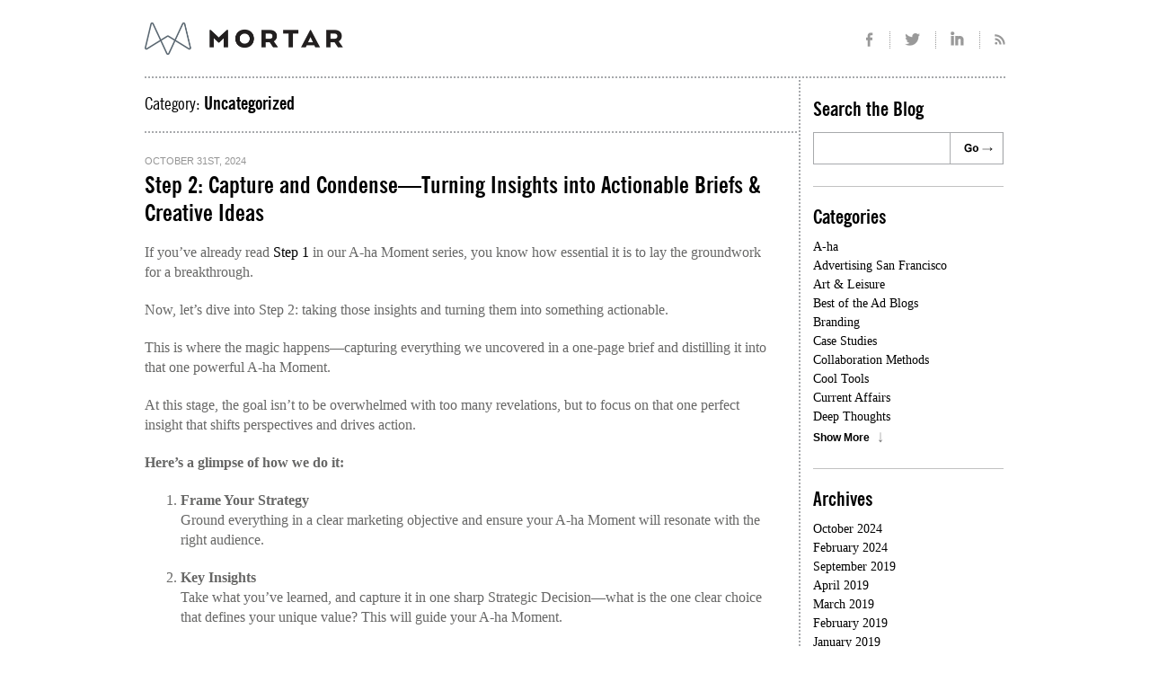

--- FILE ---
content_type: text/html; charset=UTF-8
request_url: https://mortarblog.com/category/uncategorized/
body_size: 17442
content:
<!DOCTYPE html>
<html lang="en-US">
<head>
<meta charset="UTF-8" />
<meta name="viewport" content="width=device-width, initial-scale=1.0">

  <link rel="shortcut icon" href="/favicon.ico" />
<link rel="icon" type="image/png" sizes="32x32" href="/favicon-32x32.png">
<link rel="icon" type="image/png" sizes="16x16" href="/favicon-16x16.png">

<link rel="profile" href="http://gmpg.org/xfn/11" />
<link rel="stylesheet" href="https://mortarblog.com/wp-content/themes/mortar/_css/normalize-min.css" type="text/css" charset="utf-8" />
<link rel="stylesheet" type="text/css" media="all" href="https://mortarblog.com/wp-content/themes/mortar/style.css" />
<link rel="stylesheet" href="https://mortarblog.com/wp-content/themes/mortar/_fonts/News Gothic Condensed Family.css" type="text/css">
<link rel="stylesheet" href="https://mortarblog.com/wp-content/themes/mortar/_fonts/newsgothicfs_bold_macroman/stylesheet.css" type="text/css" charset="utf-8" />
<link rel="stylesheet" href="https://mortarblog.com/wp-content/themes/mortar/_fonts/newsgothicfs_medium_macroman/stylesheet.css" type="text/css" charset="utf-8" />
<!--[if IE ]>
    <link rel="stylesheet" href="https://mortarblog.com/wp-content/themes/mortar/ie.css" type="text/css" charset="utf-8" />
<![endif]-->
<!--[if lt IE 9]>
  <script src="//html5shim.googlecode.com/svn/trunk/html5.js"></script>
<![endif]-->
<script type="text/javascript" src="https://mortarblog.com/wp-content/themes/mortar/_js/jquery-1.6.4.min.js"></script>
<script type="text/javascript" src="https://mortarblog.com/wp-content/themes/mortar/_js/app.js"></script>
<link rel="pingback" href="https://mortarblog.com/xmlrpc.php" />
<meta name='robots' content='index, follow, max-image-preview:large, max-snippet:-1, max-video-preview:-1' />
	<style>img:is([sizes="auto" i], [sizes^="auto," i]) { contain-intrinsic-size: 3000px 1500px }</style>
	
	<!-- This site is optimized with the Yoast SEO plugin v24.9 - https://yoast.com/wordpress/plugins/seo/ -->
	<title>Uncategorized Archives | MortarBlog</title>
	<link rel="canonical" href="https://mortarblog.com/category/uncategorized/" />
	<link rel="next" href="https://mortarblog.com/category/uncategorized/page/2/" />
	<meta property="og:locale" content="en_US" />
	<meta property="og:type" content="article" />
	<meta property="og:title" content="Uncategorized Archives | MortarBlog" />
	<meta property="og:url" content="https://mortarblog.com/category/uncategorized/" />
	<meta property="og:site_name" content="MortarBlog" />
	<meta property="og:image" content="https://mortarblog.com/wp-content/uploads/2018/07/mortar-share.jpg" />
	<meta property="og:image:width" content="1200" />
	<meta property="og:image:height" content="733" />
	<meta property="og:image:type" content="image/jpeg" />
	<script type="application/ld+json" class="yoast-schema-graph">{"@context":"https://schema.org","@graph":[{"@type":"CollectionPage","@id":"https://mortarblog.com/category/uncategorized/","url":"https://mortarblog.com/category/uncategorized/","name":"Uncategorized Archives | MortarBlog","isPartOf":{"@id":"https://mortarblog.com/#website"},"breadcrumb":{"@id":"https://mortarblog.com/category/uncategorized/#breadcrumb"},"inLanguage":"en-US"},{"@type":"BreadcrumbList","@id":"https://mortarblog.com/category/uncategorized/#breadcrumb","itemListElement":[{"@type":"ListItem","position":1,"name":"Home","item":"https://mortarblog.com/"},{"@type":"ListItem","position":2,"name":"Uncategorized"}]},{"@type":"WebSite","@id":"https://mortarblog.com/#website","url":"https://mortarblog.com/","name":"MortarBlog","description":"San Francisco Branding &amp; Advertising Agency","publisher":{"@id":"https://mortarblog.com/#organization"},"potentialAction":[{"@type":"SearchAction","target":{"@type":"EntryPoint","urlTemplate":"https://mortarblog.com/?s={search_term_string}"},"query-input":{"@type":"PropertyValueSpecification","valueRequired":true,"valueName":"search_term_string"}}],"inLanguage":"en-US"},{"@type":"Organization","@id":"https://mortarblog.com/#organization","name":"Mortar Advertising Inc","url":"https://mortarblog.com/","logo":{"@type":"ImageObject","inLanguage":"en-US","@id":"https://mortarblog.com/#/schema/logo/image/","url":"https://mortarblog.com/wp-content/uploads/2015/10/Mortar-Logo-01.png","contentUrl":"https://mortarblog.com/wp-content/uploads/2015/10/Mortar-Logo-01.png","width":750,"height":750,"caption":"Mortar Advertising Inc"},"image":{"@id":"https://mortarblog.com/#/schema/logo/image/"},"sameAs":["https://www.facebook.com/mortaragency/","https://x.com/mortaragency","https://instagram.com/mortaragency/","https://www.linkedin.com/company/mortar"]}]}</script>
	<!-- / Yoast SEO plugin. -->


<link rel="alternate" type="application/rss+xml" title="MortarBlog &raquo; Uncategorized Category Feed" href="https://mortarblog.com/category/uncategorized/feed/" />
<script type="text/javascript">
/* <![CDATA[ */
window._wpemojiSettings = {"baseUrl":"https:\/\/s.w.org\/images\/core\/emoji\/16.0.1\/72x72\/","ext":".png","svgUrl":"https:\/\/s.w.org\/images\/core\/emoji\/16.0.1\/svg\/","svgExt":".svg","source":{"concatemoji":"https:\/\/mortarblog.com\/wp-includes\/js\/wp-emoji-release.min.js?ver=6.8.3"}};
/*! This file is auto-generated */
!function(s,n){var o,i,e;function c(e){try{var t={supportTests:e,timestamp:(new Date).valueOf()};sessionStorage.setItem(o,JSON.stringify(t))}catch(e){}}function p(e,t,n){e.clearRect(0,0,e.canvas.width,e.canvas.height),e.fillText(t,0,0);var t=new Uint32Array(e.getImageData(0,0,e.canvas.width,e.canvas.height).data),a=(e.clearRect(0,0,e.canvas.width,e.canvas.height),e.fillText(n,0,0),new Uint32Array(e.getImageData(0,0,e.canvas.width,e.canvas.height).data));return t.every(function(e,t){return e===a[t]})}function u(e,t){e.clearRect(0,0,e.canvas.width,e.canvas.height),e.fillText(t,0,0);for(var n=e.getImageData(16,16,1,1),a=0;a<n.data.length;a++)if(0!==n.data[a])return!1;return!0}function f(e,t,n,a){switch(t){case"flag":return n(e,"\ud83c\udff3\ufe0f\u200d\u26a7\ufe0f","\ud83c\udff3\ufe0f\u200b\u26a7\ufe0f")?!1:!n(e,"\ud83c\udde8\ud83c\uddf6","\ud83c\udde8\u200b\ud83c\uddf6")&&!n(e,"\ud83c\udff4\udb40\udc67\udb40\udc62\udb40\udc65\udb40\udc6e\udb40\udc67\udb40\udc7f","\ud83c\udff4\u200b\udb40\udc67\u200b\udb40\udc62\u200b\udb40\udc65\u200b\udb40\udc6e\u200b\udb40\udc67\u200b\udb40\udc7f");case"emoji":return!a(e,"\ud83e\udedf")}return!1}function g(e,t,n,a){var r="undefined"!=typeof WorkerGlobalScope&&self instanceof WorkerGlobalScope?new OffscreenCanvas(300,150):s.createElement("canvas"),o=r.getContext("2d",{willReadFrequently:!0}),i=(o.textBaseline="top",o.font="600 32px Arial",{});return e.forEach(function(e){i[e]=t(o,e,n,a)}),i}function t(e){var t=s.createElement("script");t.src=e,t.defer=!0,s.head.appendChild(t)}"undefined"!=typeof Promise&&(o="wpEmojiSettingsSupports",i=["flag","emoji"],n.supports={everything:!0,everythingExceptFlag:!0},e=new Promise(function(e){s.addEventListener("DOMContentLoaded",e,{once:!0})}),new Promise(function(t){var n=function(){try{var e=JSON.parse(sessionStorage.getItem(o));if("object"==typeof e&&"number"==typeof e.timestamp&&(new Date).valueOf()<e.timestamp+604800&&"object"==typeof e.supportTests)return e.supportTests}catch(e){}return null}();if(!n){if("undefined"!=typeof Worker&&"undefined"!=typeof OffscreenCanvas&&"undefined"!=typeof URL&&URL.createObjectURL&&"undefined"!=typeof Blob)try{var e="postMessage("+g.toString()+"("+[JSON.stringify(i),f.toString(),p.toString(),u.toString()].join(",")+"));",a=new Blob([e],{type:"text/javascript"}),r=new Worker(URL.createObjectURL(a),{name:"wpTestEmojiSupports"});return void(r.onmessage=function(e){c(n=e.data),r.terminate(),t(n)})}catch(e){}c(n=g(i,f,p,u))}t(n)}).then(function(e){for(var t in e)n.supports[t]=e[t],n.supports.everything=n.supports.everything&&n.supports[t],"flag"!==t&&(n.supports.everythingExceptFlag=n.supports.everythingExceptFlag&&n.supports[t]);n.supports.everythingExceptFlag=n.supports.everythingExceptFlag&&!n.supports.flag,n.DOMReady=!1,n.readyCallback=function(){n.DOMReady=!0}}).then(function(){return e}).then(function(){var e;n.supports.everything||(n.readyCallback(),(e=n.source||{}).concatemoji?t(e.concatemoji):e.wpemoji&&e.twemoji&&(t(e.twemoji),t(e.wpemoji)))}))}((window,document),window._wpemojiSettings);
/* ]]> */
</script>
<style id='wp-emoji-styles-inline-css' type='text/css'>

	img.wp-smiley, img.emoji {
		display: inline !important;
		border: none !important;
		box-shadow: none !important;
		height: 1em !important;
		width: 1em !important;
		margin: 0 0.07em !important;
		vertical-align: -0.1em !important;
		background: none !important;
		padding: 0 !important;
	}
</style>
<link rel='stylesheet' id='wp-block-library-css' href='https://mortarblog.com/wp-includes/css/dist/block-library/style.min.css?ver=6.8.3' type='text/css' media='all' />
<style id='classic-theme-styles-inline-css' type='text/css'>
/*! This file is auto-generated */
.wp-block-button__link{color:#fff;background-color:#32373c;border-radius:9999px;box-shadow:none;text-decoration:none;padding:calc(.667em + 2px) calc(1.333em + 2px);font-size:1.125em}.wp-block-file__button{background:#32373c;color:#fff;text-decoration:none}
</style>
<link rel='stylesheet' id='wp-components-css' href='https://mortarblog.com/wp-includes/css/dist/components/style.min.css?ver=6.8.3' type='text/css' media='all' />
<link rel='stylesheet' id='wp-preferences-css' href='https://mortarblog.com/wp-includes/css/dist/preferences/style.min.css?ver=6.8.3' type='text/css' media='all' />
<link rel='stylesheet' id='wp-block-editor-css' href='https://mortarblog.com/wp-includes/css/dist/block-editor/style.min.css?ver=6.8.3' type='text/css' media='all' />
<link rel='stylesheet' id='wp-reusable-blocks-css' href='https://mortarblog.com/wp-includes/css/dist/reusable-blocks/style.min.css?ver=6.8.3' type='text/css' media='all' />
<link rel='stylesheet' id='wp-patterns-css' href='https://mortarblog.com/wp-includes/css/dist/patterns/style.min.css?ver=6.8.3' type='text/css' media='all' />
<link rel='stylesheet' id='wp-editor-css' href='https://mortarblog.com/wp-includes/css/dist/editor/style.min.css?ver=6.8.3' type='text/css' media='all' />
<link rel='stylesheet' id='drop_shadow_block-style-css-css' href='https://mortarblog.com/wp-content/plugins/drop-shadow-boxes/block/blocks.style.build.css?ver=1.7.14' type='text/css' media='all' />
<style id='global-styles-inline-css' type='text/css'>
:root{--wp--preset--aspect-ratio--square: 1;--wp--preset--aspect-ratio--4-3: 4/3;--wp--preset--aspect-ratio--3-4: 3/4;--wp--preset--aspect-ratio--3-2: 3/2;--wp--preset--aspect-ratio--2-3: 2/3;--wp--preset--aspect-ratio--16-9: 16/9;--wp--preset--aspect-ratio--9-16: 9/16;--wp--preset--color--black: #000000;--wp--preset--color--cyan-bluish-gray: #abb8c3;--wp--preset--color--white: #ffffff;--wp--preset--color--pale-pink: #f78da7;--wp--preset--color--vivid-red: #cf2e2e;--wp--preset--color--luminous-vivid-orange: #ff6900;--wp--preset--color--luminous-vivid-amber: #fcb900;--wp--preset--color--light-green-cyan: #7bdcb5;--wp--preset--color--vivid-green-cyan: #00d084;--wp--preset--color--pale-cyan-blue: #8ed1fc;--wp--preset--color--vivid-cyan-blue: #0693e3;--wp--preset--color--vivid-purple: #9b51e0;--wp--preset--gradient--vivid-cyan-blue-to-vivid-purple: linear-gradient(135deg,rgba(6,147,227,1) 0%,rgb(155,81,224) 100%);--wp--preset--gradient--light-green-cyan-to-vivid-green-cyan: linear-gradient(135deg,rgb(122,220,180) 0%,rgb(0,208,130) 100%);--wp--preset--gradient--luminous-vivid-amber-to-luminous-vivid-orange: linear-gradient(135deg,rgba(252,185,0,1) 0%,rgba(255,105,0,1) 100%);--wp--preset--gradient--luminous-vivid-orange-to-vivid-red: linear-gradient(135deg,rgba(255,105,0,1) 0%,rgb(207,46,46) 100%);--wp--preset--gradient--very-light-gray-to-cyan-bluish-gray: linear-gradient(135deg,rgb(238,238,238) 0%,rgb(169,184,195) 100%);--wp--preset--gradient--cool-to-warm-spectrum: linear-gradient(135deg,rgb(74,234,220) 0%,rgb(151,120,209) 20%,rgb(207,42,186) 40%,rgb(238,44,130) 60%,rgb(251,105,98) 80%,rgb(254,248,76) 100%);--wp--preset--gradient--blush-light-purple: linear-gradient(135deg,rgb(255,206,236) 0%,rgb(152,150,240) 100%);--wp--preset--gradient--blush-bordeaux: linear-gradient(135deg,rgb(254,205,165) 0%,rgb(254,45,45) 50%,rgb(107,0,62) 100%);--wp--preset--gradient--luminous-dusk: linear-gradient(135deg,rgb(255,203,112) 0%,rgb(199,81,192) 50%,rgb(65,88,208) 100%);--wp--preset--gradient--pale-ocean: linear-gradient(135deg,rgb(255,245,203) 0%,rgb(182,227,212) 50%,rgb(51,167,181) 100%);--wp--preset--gradient--electric-grass: linear-gradient(135deg,rgb(202,248,128) 0%,rgb(113,206,126) 100%);--wp--preset--gradient--midnight: linear-gradient(135deg,rgb(2,3,129) 0%,rgb(40,116,252) 100%);--wp--preset--font-size--small: 13px;--wp--preset--font-size--medium: 20px;--wp--preset--font-size--large: 36px;--wp--preset--font-size--x-large: 42px;--wp--preset--spacing--20: 0.44rem;--wp--preset--spacing--30: 0.67rem;--wp--preset--spacing--40: 1rem;--wp--preset--spacing--50: 1.5rem;--wp--preset--spacing--60: 2.25rem;--wp--preset--spacing--70: 3.38rem;--wp--preset--spacing--80: 5.06rem;--wp--preset--shadow--natural: 6px 6px 9px rgba(0, 0, 0, 0.2);--wp--preset--shadow--deep: 12px 12px 50px rgba(0, 0, 0, 0.4);--wp--preset--shadow--sharp: 6px 6px 0px rgba(0, 0, 0, 0.2);--wp--preset--shadow--outlined: 6px 6px 0px -3px rgba(255, 255, 255, 1), 6px 6px rgba(0, 0, 0, 1);--wp--preset--shadow--crisp: 6px 6px 0px rgba(0, 0, 0, 1);}:where(.is-layout-flex){gap: 0.5em;}:where(.is-layout-grid){gap: 0.5em;}body .is-layout-flex{display: flex;}.is-layout-flex{flex-wrap: wrap;align-items: center;}.is-layout-flex > :is(*, div){margin: 0;}body .is-layout-grid{display: grid;}.is-layout-grid > :is(*, div){margin: 0;}:where(.wp-block-columns.is-layout-flex){gap: 2em;}:where(.wp-block-columns.is-layout-grid){gap: 2em;}:where(.wp-block-post-template.is-layout-flex){gap: 1.25em;}:where(.wp-block-post-template.is-layout-grid){gap: 1.25em;}.has-black-color{color: var(--wp--preset--color--black) !important;}.has-cyan-bluish-gray-color{color: var(--wp--preset--color--cyan-bluish-gray) !important;}.has-white-color{color: var(--wp--preset--color--white) !important;}.has-pale-pink-color{color: var(--wp--preset--color--pale-pink) !important;}.has-vivid-red-color{color: var(--wp--preset--color--vivid-red) !important;}.has-luminous-vivid-orange-color{color: var(--wp--preset--color--luminous-vivid-orange) !important;}.has-luminous-vivid-amber-color{color: var(--wp--preset--color--luminous-vivid-amber) !important;}.has-light-green-cyan-color{color: var(--wp--preset--color--light-green-cyan) !important;}.has-vivid-green-cyan-color{color: var(--wp--preset--color--vivid-green-cyan) !important;}.has-pale-cyan-blue-color{color: var(--wp--preset--color--pale-cyan-blue) !important;}.has-vivid-cyan-blue-color{color: var(--wp--preset--color--vivid-cyan-blue) !important;}.has-vivid-purple-color{color: var(--wp--preset--color--vivid-purple) !important;}.has-black-background-color{background-color: var(--wp--preset--color--black) !important;}.has-cyan-bluish-gray-background-color{background-color: var(--wp--preset--color--cyan-bluish-gray) !important;}.has-white-background-color{background-color: var(--wp--preset--color--white) !important;}.has-pale-pink-background-color{background-color: var(--wp--preset--color--pale-pink) !important;}.has-vivid-red-background-color{background-color: var(--wp--preset--color--vivid-red) !important;}.has-luminous-vivid-orange-background-color{background-color: var(--wp--preset--color--luminous-vivid-orange) !important;}.has-luminous-vivid-amber-background-color{background-color: var(--wp--preset--color--luminous-vivid-amber) !important;}.has-light-green-cyan-background-color{background-color: var(--wp--preset--color--light-green-cyan) !important;}.has-vivid-green-cyan-background-color{background-color: var(--wp--preset--color--vivid-green-cyan) !important;}.has-pale-cyan-blue-background-color{background-color: var(--wp--preset--color--pale-cyan-blue) !important;}.has-vivid-cyan-blue-background-color{background-color: var(--wp--preset--color--vivid-cyan-blue) !important;}.has-vivid-purple-background-color{background-color: var(--wp--preset--color--vivid-purple) !important;}.has-black-border-color{border-color: var(--wp--preset--color--black) !important;}.has-cyan-bluish-gray-border-color{border-color: var(--wp--preset--color--cyan-bluish-gray) !important;}.has-white-border-color{border-color: var(--wp--preset--color--white) !important;}.has-pale-pink-border-color{border-color: var(--wp--preset--color--pale-pink) !important;}.has-vivid-red-border-color{border-color: var(--wp--preset--color--vivid-red) !important;}.has-luminous-vivid-orange-border-color{border-color: var(--wp--preset--color--luminous-vivid-orange) !important;}.has-luminous-vivid-amber-border-color{border-color: var(--wp--preset--color--luminous-vivid-amber) !important;}.has-light-green-cyan-border-color{border-color: var(--wp--preset--color--light-green-cyan) !important;}.has-vivid-green-cyan-border-color{border-color: var(--wp--preset--color--vivid-green-cyan) !important;}.has-pale-cyan-blue-border-color{border-color: var(--wp--preset--color--pale-cyan-blue) !important;}.has-vivid-cyan-blue-border-color{border-color: var(--wp--preset--color--vivid-cyan-blue) !important;}.has-vivid-purple-border-color{border-color: var(--wp--preset--color--vivid-purple) !important;}.has-vivid-cyan-blue-to-vivid-purple-gradient-background{background: var(--wp--preset--gradient--vivid-cyan-blue-to-vivid-purple) !important;}.has-light-green-cyan-to-vivid-green-cyan-gradient-background{background: var(--wp--preset--gradient--light-green-cyan-to-vivid-green-cyan) !important;}.has-luminous-vivid-amber-to-luminous-vivid-orange-gradient-background{background: var(--wp--preset--gradient--luminous-vivid-amber-to-luminous-vivid-orange) !important;}.has-luminous-vivid-orange-to-vivid-red-gradient-background{background: var(--wp--preset--gradient--luminous-vivid-orange-to-vivid-red) !important;}.has-very-light-gray-to-cyan-bluish-gray-gradient-background{background: var(--wp--preset--gradient--very-light-gray-to-cyan-bluish-gray) !important;}.has-cool-to-warm-spectrum-gradient-background{background: var(--wp--preset--gradient--cool-to-warm-spectrum) !important;}.has-blush-light-purple-gradient-background{background: var(--wp--preset--gradient--blush-light-purple) !important;}.has-blush-bordeaux-gradient-background{background: var(--wp--preset--gradient--blush-bordeaux) !important;}.has-luminous-dusk-gradient-background{background: var(--wp--preset--gradient--luminous-dusk) !important;}.has-pale-ocean-gradient-background{background: var(--wp--preset--gradient--pale-ocean) !important;}.has-electric-grass-gradient-background{background: var(--wp--preset--gradient--electric-grass) !important;}.has-midnight-gradient-background{background: var(--wp--preset--gradient--midnight) !important;}.has-small-font-size{font-size: var(--wp--preset--font-size--small) !important;}.has-medium-font-size{font-size: var(--wp--preset--font-size--medium) !important;}.has-large-font-size{font-size: var(--wp--preset--font-size--large) !important;}.has-x-large-font-size{font-size: var(--wp--preset--font-size--x-large) !important;}
:where(.wp-block-post-template.is-layout-flex){gap: 1.25em;}:where(.wp-block-post-template.is-layout-grid){gap: 1.25em;}
:where(.wp-block-columns.is-layout-flex){gap: 2em;}:where(.wp-block-columns.is-layout-grid){gap: 2em;}
:root :where(.wp-block-pullquote){font-size: 1.5em;line-height: 1.6;}
</style>
<link rel='stylesheet' id='contact-form-7-css' href='https://mortarblog.com/wp-content/plugins/contact-form-7/includes/css/styles.css?ver=6.0.6' type='text/css' media='all' />
<link rel='stylesheet' id='spam-protect-for-contact-form7-css' href='https://mortarblog.com/wp-content/plugins/wp-contact-form-7-spam-blocker/frontend/css/spam-protect-for-contact-form7.css?ver=1.0.0' type='text/css' media='all' />
<style id='akismet-widget-style-inline-css' type='text/css'>

			.a-stats {
				--akismet-color-mid-green: #357b49;
				--akismet-color-white: #fff;
				--akismet-color-light-grey: #f6f7f7;

				max-width: 350px;
				width: auto;
			}

			.a-stats * {
				all: unset;
				box-sizing: border-box;
			}

			.a-stats strong {
				font-weight: 600;
			}

			.a-stats a.a-stats__link,
			.a-stats a.a-stats__link:visited,
			.a-stats a.a-stats__link:active {
				background: var(--akismet-color-mid-green);
				border: none;
				box-shadow: none;
				border-radius: 8px;
				color: var(--akismet-color-white);
				cursor: pointer;
				display: block;
				font-family: -apple-system, BlinkMacSystemFont, 'Segoe UI', 'Roboto', 'Oxygen-Sans', 'Ubuntu', 'Cantarell', 'Helvetica Neue', sans-serif;
				font-weight: 500;
				padding: 12px;
				text-align: center;
				text-decoration: none;
				transition: all 0.2s ease;
			}

			/* Extra specificity to deal with TwentyTwentyOne focus style */
			.widget .a-stats a.a-stats__link:focus {
				background: var(--akismet-color-mid-green);
				color: var(--akismet-color-white);
				text-decoration: none;
			}

			.a-stats a.a-stats__link:hover {
				filter: brightness(110%);
				box-shadow: 0 4px 12px rgba(0, 0, 0, 0.06), 0 0 2px rgba(0, 0, 0, 0.16);
			}

			.a-stats .count {
				color: var(--akismet-color-white);
				display: block;
				font-size: 1.5em;
				line-height: 1.4;
				padding: 0 13px;
				white-space: nowrap;
			}
		
</style>
<script type="text/javascript" src="https://mortarblog.com/wp-includes/js/jquery/jquery.min.js?ver=3.7.1" id="jquery-core-js"></script>
<script type="text/javascript" src="https://mortarblog.com/wp-includes/js/jquery/jquery-migrate.min.js?ver=3.4.1" id="jquery-migrate-js"></script>
<script type="text/javascript" src="https://mortarblog.com/wp-content/plugins/wp-contact-form-7-spam-blocker/frontend/js/spam-protect-for-contact-form7.js?ver=1.0.0" id="spam-protect-for-contact-form7-js"></script>
<script type="text/javascript" src="https://mortarblog.com/wp-includes/js/swfobject.js?ver=2.2-20120417" id="swfobject-js"></script>

<script type="text/javascript" charset="utf-8">
	(function(){
		try {
			// Disabling SWFObject's Autohide feature
			if (typeof swfobject.switchOffAutoHideShow === "function") {
				swfobject.switchOffAutoHideShow();
			}
		} catch(e) {}
	})();
</script>
<link rel="https://api.w.org/" href="https://mortarblog.com/wp-json/" /><link rel="alternate" title="JSON" type="application/json" href="https://mortarblog.com/wp-json/wp/v2/categories/1" /><link rel="EditURI" type="application/rsd+xml" title="RSD" href="https://mortarblog.com/xmlrpc.php?rsd" />
<meta name="generator" content="WordPress 6.8.3" />

		<!-- GA Google Analytics @ https://m0n.co/ga -->
		<script async src="https://www.googletagmanager.com/gtag/js?id=G-DTYE8Q28TM"></script>
		<script>
			window.dataLayer = window.dataLayer || [];
			function gtag(){dataLayer.push(arguments);}
			gtag('js', new Date());
			gtag('config', 'G-DTYE8Q28TM');
		</script>

	<link rel="alternate" type="application/rss+xml" title="MortarBlog" href="http://mortarblog.com/feed/" />
</head>

<body>
<div id="page-center">
	<div id="page-container">
	
    <header>
    	<div id="header-global">
    		<a href="http://www.mortarblog.com/" id="logo" title="MortarBlog"></a>

          <ul id="social-icons">
            <li class="facebook"><a href="https://www.facebook.com/pages/Mortar/119664774716492" target="_blank" title="Mortar on Facebook"></a></li>
            <li class="twitter"><a href="http://www.twitter.com/mortaragency/" target="_blank" title="Mortar on Twitter"></a></li>
            <li class="linkedin"><a href="http://www.linkedin.com/company/mortar" target="_blank" title="Mortar on LinkedIn"></a></li>
           <!-- <li class="googleplus"><a href="http://www.google.com/+Mortaragency" target="_blank" title="Mortar on Google+"></a></li>-->
			<li class="rss"><a href="http://www.mortarblog.com/feed" target="_blank" title="Rss Feed"></a></li>
          </ul>
    	</div>
    	<div class="menu-main-menu-container"><ul id="menu-main-menu" class="menu"><li id="menu-item-728" class="menu-item menu-item-type-custom menu-item-object-custom menu-item-728"><a href="http://www.mortaragency.com/who-we-are"><div class="title1">Who We Are</div><div class="title2">And why you care.</div></a></li>
<li id="menu-item-729" class="menu-item menu-item-type-custom menu-item-object-custom menu-item-729"><a href="http://www.mortaragency.com/what-weve-done"><div class="title1">What We&#8217;ve Done</div><div class="title2">Apply directly to the forehead.</div></a></li>
<li id="menu-item-730" class="menu-item menu-item-type-custom menu-item-object-custom menu-item-730"><a href="http://www.mortaragency.com/conversation-strategy"><div class="title1">Conversation Strategy</div><div class="title2">We can explain.</div></a></li>
<li id="menu-item-731" class="menu-item menu-item-type-custom menu-item-object-custom menu-item-731"><a href="/"><div class="title1">Mortarblog</div><div class="title2">Now With 10% More Mortar.</div></a></li>
<li id="menu-item-732" class="menu-item menu-item-type-custom menu-item-object-custom menu-item-732"><a href="http://www.mortaragency.com/contact-us"><div class="title1">Contact Us</div><div class="title2">Then, page “Seymour Butz.”</div></a></li>
</ul></div>    </header>
<table border="0" cellpadding="0" cellspacing="0" id="main-table">
<tr>
  <td align="left" valign="top" class="content">
    <div class="section-title">
      <span class="label">Category: </span><span class="title">Uncategorized</label>
    </div>
  
  
   

  <div id="post-5931" class="post post-first">
    <div class="entry-container">
      <div class="date">October 31st, 2024</div>
  	  <h2 class="entry-title"><a href="https://mortarblog.com/step-2-capture-and-condense-turning-insights-into-actionable-briefs-creative-ideas/" title="Permalink to Step 2: Capture and Condense—Turning Insights into Actionable Briefs &#038; Creative Ideas" rel="bookmark">Step 2: Capture and Condense—Turning Insights into Actionable Briefs &#038; Creative Ideas</a></h2>
  	  <div class="entry-content">
  			<p>If you’ve already read <a href="https://mortarblog.com/mastering-the-aha-moment-a-simple-5-step-guide-for-new-product-launches/">Step 1</a> in our A-ha Moment series, you know how essential it is to lay the groundwork for a breakthrough.</p>
<p>Now, let’s dive into Step 2: taking those insights and turning them into something actionable.</p>
<p>This is where the magic happens—capturing everything we uncovered in a one-page brief and distilling it into that one powerful A-ha Moment.</p>
<p>At this stage, the goal isn’t to be overwhelmed with too many revelations, but to focus on that one perfect insight that shifts perspectives and drives action.</p>
<p><b>Here’s a glimpse of how we do it:</b></p>
<ol>
<li><b>Frame Your Strategy</b><br />
Ground everything in a clear marketing objective and ensure your A-ha Moment will resonate with the right audience.</li>
<li><b>Key Insights</b><br />
Take what you’ve learned, and capture it in one sharp Strategic Decision—what is the one clear choice that defines your unique value? This will guide your A-ha Moment.</li>
<li><b>The Narrative</b><br />
Tie everything together with a short story that makes your insights and A-ha Moment resonate. Think of it as your campaign’s guiding light.</li>
</ol>
<p>One example?</p>
<p>We recently worked with Lattice to help them position their People Success Platform.</p>
<p>The A-ha Moment came when organizational leaders realized they needed a better way to adapt to today’s workforce.</p>
<p>This wasn’t just a tool; it became a business necessity.</p>
<p>Once you’ve nailed down that A-ha Moment, everything else falls into place—creative development, messaging, everything.</p>
<p>And that’s when you’re ready to turn insights into action.</p>
  			  		</div>
  		<div class="entry-meta">
  		  <div class="posted">
  		  Posted by <a href="https://mortarblog.com/author/Ben" class="author">Ben</a>
  		  <span class="entry-utility-prep entry-utility-prep-cat-links"> in</span> <a href="https://mortarblog.com/category/a-ha/" rel="category tag">A-ha</a>, <a href="https://mortarblog.com/category/branding/" rel="category tag">Branding</a>, <a href="https://mortarblog.com/category/case-studies/" rel="category tag">Case Studies</a>, <a href="https://mortarblog.com/category/uncategorized/" rel="category tag">Uncategorized</a>  		  </div>
  			<a href="https://mortarblog.com/step-2-capture-and-condense-turning-insights-into-actionable-briefs-creative-ideas/#respond" class="comments" >0</a>  			<span class="st_sharethis_custom" st_url="https://mortarblog.com/step-2-capture-and-condense-turning-insights-into-actionable-briefs-creative-ideas/" st_title="Change to Title"></span>
  			<iframe src="http://www.facebook.com/plugins/like.php?href=https://mortarblog.com/step-2-capture-and-condense-turning-insights-into-actionable-briefs-creative-ideas/&send=false&layout=button_count&width=148&show_faces=false&action=like&colorscheme=light&font&height=21&appId=209855655749836" scrolling="no" frameborder="0" style="border:none; overflow:hidden; width:84px; height:21px; float:left; margin-right:5px;" allowTransparency="true"></iframe>
  			  		</div>
  	</div>
  </div>

  <div id="post-5788" class="post">
    <div class="entry-container">
      <div class="date">March 4th, 2019</div>
  	  <h2 class="entry-title"><a href="https://mortarblog.com/wondering-if-there-is-life-after-security-yes-look-to-user-privacy/" title="Permalink to Wondering if there is life after Security? Yes, look to User Privacy." rel="bookmark">Wondering if there is life after Security? Yes, look to User Privacy.</a></h2>
  	  <div class="entry-content">
  			<p class="p1"><span class="s1"><img fetchpriority="high" decoding="async" class="size-full wp-image-5796 aligncenter" src="https://mortarblog.com/wp-content/uploads/2019/02/Mortar_BLOG_Shame_707x369.jpg" alt="" width="707" height="369" srcset="https://mortarblog.com/wp-content/uploads/2019/02/Mortar_BLOG_Shame_707x369.jpg 707w, https://mortarblog.com/wp-content/uploads/2019/02/Mortar_BLOG_Shame_707x369-300x157.jpg 300w" sizes="(max-width: 707px) 100vw, 707px" /></span></p>
<p>2018 was the year for Enterprise Security in the Valley and at <a href="http://www.mortaragency.com/">Mortar</a>.</p>
<p>Client after client gathered around the whiteboard to describe how Security was transforming their business.</p>
<p>Each time I was struck by the odd sense that something vital was missing.</p>
<p>Security dollars have been flooding the Valley for years as big business seeks to defend itself from attack and protect valuable customer data. Last year Gartner estimated the global cyber security industry would soon be worth over $96 billion. We have yet to see a similar estimate of the opportunity in user privacy.</p>
<p>The Security debate has come to emphasize the protection of big company data, and not protecting individual users and their personal data.  It’s almost as if the Valley expects Google, Apple and Facebook to do that job for users. For free.</p>
<p>At least that was the prevailing view going into 2018. But, after 12 more months of large scale breaches at Equifax, Yahoo, Starwood Hotels, UnderArmor, T Mobile, Google. The Cambridge Analytica scandal shining a harsh light on how Facebook handles our private information. And Russian intervention in US elections. Congressional hearings on user privacy. Individual users exited 2018 with increasing anxiety about their ability to protect themselves online.</p>
<p>Looking back at those events today, it’s not hard to see that the privacy opportunity that had been simmering gently under the big waves of Security, was finally ready to burst forth and soak the toes of the Aware.</p>
<p>Now, just as Mark Zuckerberg was busy defending Facebook’s pillaging of modern user privacy to Congress, your pals at <a href="http://www.mortaragency.com">Mortar</a> were well into an extensive study of modern privacy in support of the launch of a new app designed to help individual users seize control of their personal information. (<a href="https://figleafapp.com/">You can access the Beta of the FigLeaf app we named and helped launch, here</a>).</p>
<h3>We are all exposed online: and we don&#8217;t like it.</h3>
<p>Still, we—and every user we know—remain horribly exposed online.</p>
<p>Everything we do digitally is tracked, parsed, analyzed and has the potential to harm us. Nowhere is it safe. And once revealed, our personal internet history can be traded with abandon by unknown actors. Our personal information has become the currency in a bitter new cold war between Russia, North Korea, China and the NSA.</p>
<p>This is hardly news. Either to you or to savvy global internet users.</p>
<p>In fact, the pundits often reassure us that we have gladly traded this intrusion into our personal lives in return for the promise of discounts on chips and waffles.</p>
<h3>The truth is a lot more complicated.</h3>
<p>Our research revealed that savvy internet users have a much more nuanced view of online user privacy. Users want it when they want it—and although they are aware of the benefits of trading personal data for a better experience, users do want to control who has what and what others do with their private information.</p>
<p>The facts about our views of what we will accept in digital privacy are tantalizing. Our global survey of online user privacy revealed that most users were already <em>very</em> <em>concerned</em> about their privacy.</p>
<p>More importantly, a major portion of the audience that expressed concern (perhaps half) were already spending good money to paper across the privacy cracks they knew about. (It is not hard to get savvy users to acknowledge how helpless they feel attempting to stay private, online).</p>
<p><strong>Savvy users are already spending significant money on anti-virus</strong>—which we are used to thinking of as <em>security</em> technology, but is well on the path to evolving into a version of personal privacy protection. <strong>Concerned users and workers also spend to hide their private and corporate surfing data with VPNs.</strong> (Many use the same technology to skirt the rules for streaming movies and music online).</p>
<p><strong>Subscription-based password services</strong> like Dashlane (which exceeded <a href="https://blog.dashlane.com/10-million-users/">10 million users</a> in June 2018), 1Password and LastPass are booming and adding privacy features like credit score alerts, identity theft insurance and Dark Web scanning. (The entire password management category is predicted to exceed $2.5 billion by 2025).</p>
<p>Another security play, Lifelock (which surpassed $500 million in revenue way back in 2015) is now part of $4bn Symantec’s anti-virus empire, and is widely thought of as one of the earliest privacy successes by the growing privacy community).</p>
<h3>Legacy is playing in the privacy war too.</h3>
<p>Even legacy business is paying attention. <strong>Credit reporting bureaus like TransUnion and Experian are bouncing back</strong> (after spilling everything they know about us onto the Dark Web) with new subscription models designed to help us monitor and stay on top of our credit histories and digital identities. <strong>Add to all that ad blocking software and regular browser cache cleansing</strong> (the Firefox browser too just added Dark Web scanning), and it’s pretty clear that personal data privacy is already a booming and growing market quite distinct from cyber security.</p>
<p>It’s also worth noting that most of the members of this growing crop of security and privacy tools is fairly reluctant to use the word <em>Privacy</em> to describe their products. <strong>And certainly no other apps exist today to challenge the breadth and power of our <a href="https://figleafapp.com/">FigLeaf app</a>.</strong> No doubt that will change soon as more businesses realize the potential of offering a more robust promise to protect personal privacy.</p>
<h3>Brush up your resume</h3>
<p>And if that’s true, all those juicy new privacy players will soon be on the look out for talent—much of which can pretty much only come from one place: the booming ranks of cyber security.</p>
<p>Here’s our prediction: Security is huge. Privacy will be even HUGER. Maybe it’s time to brush up your resume?</p>
  			  		</div>
  		<div class="entry-meta">
  		  <div class="posted">
  		  Posted by <a href="https://mortarblog.com/author/MortarMark" class="author">MortarMark</a>
  		  <span class="entry-utility-prep entry-utility-prep-cat-links"> in</span> <a href="https://mortarblog.com/category/a-ha/" rel="category tag">A-ha</a>, <a href="https://mortarblog.com/category/uncategorized/" rel="category tag">Uncategorized</a>  		  </div>
  			<a href="https://mortarblog.com/wondering-if-there-is-life-after-security-yes-look-to-user-privacy/#respond" class="comments" >0</a>  			<span class="st_sharethis_custom" st_url="https://mortarblog.com/wondering-if-there-is-life-after-security-yes-look-to-user-privacy/" st_title="Change to Title"></span>
  			<iframe src="http://www.facebook.com/plugins/like.php?href=https://mortarblog.com/wondering-if-there-is-life-after-security-yes-look-to-user-privacy/&send=false&layout=button_count&width=148&show_faces=false&action=like&colorscheme=light&font&height=21&appId=209855655749836" scrolling="no" frameborder="0" style="border:none; overflow:hidden; width:84px; height:21px; float:left; margin-right:5px;" allowTransparency="true"></iframe>
  			  		</div>
  	</div>
  </div>

  <div id="post-5805" class="post">
    <div class="entry-container">
      <div class="date">January 10th, 2019</div>
  	  <h2 class="entry-title"><a href="https://mortarblog.com/delivering_a-ha-moments_start_with_the_end/" title="Permalink to The reaction you want in the end is the best way for marketing to begin." rel="bookmark">The reaction you want in the end is the best way for marketing to begin.</a></h2>
  	  <div class="entry-content">
  			<p class="p1"><span class="s1">Every marketer understands the power of distinction and how what makes you unique needs to be pulled through to every stage of your sales cycle. From product design to user experience to purchase, use and sharing—every time a customer touches your product is an opportunity to amplify your brand and deliver an unique a-ah moment of delight. But a-ha moments are only possible <em>after</em> you get your team to own the decision to present a <i>different promise</i>. </span></p>
<p class="p1"><span class="s2"><b>Teams that see the value in selling difference</b></span><span class="s1"> can make a Strategic Decision—we call them SD’s for short. Nail your team’s SD and the big time will be within your grasp.</span></p>
<p class="p1"><span class="s2"><b>Good decisions make for awesome A-ha moments: </b></span><span class="s1">A-ha moments are</span><b> </b><span class="s1"><i>how you want your customers to react to your decision. </i>For dog food makers this means owners will say, <i>Wow, Fido LOVES this stuff</i>. If you make something cloudy, well your job is a little harder but your A-ha should still sound something like, “<i>Well bugger me sideways, now </i></span><span class="s3"><i>this</i></span><span class="s1"><i> is awesome</i>”. Your customers will rarely pause to understand the glory of the SD you worked so hard to define, but they will experience their own A-ha delight. And that is what we are here to help you deliver.</span></p>
<p class="p1"><span class="s2"><b>Mortar is an agency of very experienced people, led by a team that understands what we do is all <em>business</em>.</b></span><span class="s1"> All of it. Even the pretty bits. Call us a boutique. Paint us as a niche-player. We don’t mind. We are one of the few ad agencies that know what we do well—and is not particularly excited about growth or becoming part of a mega-shop. Weird, huh? Yeah we don’t want to win at Cannes. We get off on making our customers rich or meaningful. And isn’t that the point?</span></p>
<p class="p2"><span class="s2"><b>Leaders pay us to think with them not for them.</b></span><span class="s1"> If you’re reading this you are among a bold group of people we think we can help in areas like brand strategy and positioning, creative development and strategic messaging.</span></p>
<p class="p3"><span class="s2"><b>We have already helped create businesses worth over $21 billion:</b></span><span class="s1"> Our clients measure success measure in billions of dollars. Which tells you something about us: you can benefit from a perspective rooted in massive commercial success. And you will be in good company &#8212; our customers include:<br />
</span></p>
<p><span class="s2"><b><a href="http://www.mortaragency.com/work/tyra/">Tyra Banks, Tyra Banks Beauty:</a> </b></span><span class="s1">we launched Tyra’s new line of beauty products. She thanked us for our <i>badassery</i>.<br />
</span><span class="s2"><b>Oliver Roll, Chief Communications Officer, Cisco</b></span><span class="s1">: we created Intent-based networking and helped Cisco engineer its largest global campaign of the last decade.<br />
</span><a href="http://www.mortaragency.com/work/reno-tahoe-usa/"><span class="s2"><b>Ellie Oppenheim, CEO, Reno Sparks Convention &amp; Visitors Center</b></span></a><span class="s1">: we reversed 10 years of declining tourism for the City of Reno.<br />
</span><a href="http://www.mortaragency.com/work/eat24/"><span class="s2"><b>Nadav Sharon, CEO, Eat 24</b></span></a><span class="s1">: Nadav’s team rode our program to market leadership in online food delivery and a very successful exit.<br />
</span><a href="http://www.mortaragency.com/work/isilon/"><span class="s2"><b>Brett Goodwin, CMO, Isilon Systems Inc</b></span></a><span class="s1">: we drove this enterprise storage company through IPO to acquisition for $2.2 billion.<br />
</span><span class="s2"><b>Garth Saloner, Dean, Stanford University Graduate School of Business</b></span><span class="s1">: we helped Stanford’s famed MBA program position itself to pull more of the cream from Harvard.<br />
</span><span class="s2"><b>Skip Viragh, CEO Rydex Investments:</b></span><span class="s1"> our repositioning of this mutual funds innovator helped birth the modern ETF industry. Rydex sold for $800 million. </span></p>
<p class="p1"><span class="s1">To discuss your next project drop us an email at <a href="mailto:heythere@mortaragency.com"><span class="s3">heythere@mortaragency.com</span></a>. </span></p>
  			  		</div>
  		<div class="entry-meta">
  		  <div class="posted">
  		  Posted by <a href="https://mortarblog.com/author/MortarMark" class="author">MortarMark</a>
  		  <span class="entry-utility-prep entry-utility-prep-cat-links"> in</span> <a href="https://mortarblog.com/category/uncategorized/" rel="category tag">Uncategorized</a>  		  </div>
  			<a href="https://mortarblog.com/delivering_a-ha-moments_start_with_the_end/#respond" class="comments" >0</a>  			<span class="st_sharethis_custom" st_url="https://mortarblog.com/delivering_a-ha-moments_start_with_the_end/" st_title="Change to Title"></span>
  			<iframe src="http://www.facebook.com/plugins/like.php?href=https://mortarblog.com/delivering_a-ha-moments_start_with_the_end/&send=false&layout=button_count&width=148&show_faces=false&action=like&colorscheme=light&font&height=21&appId=209855655749836" scrolling="no" frameborder="0" style="border:none; overflow:hidden; width:84px; height:21px; float:left; margin-right:5px;" allowTransparency="true"></iframe>
  			  		</div>
  	</div>
  </div>

  <div id="post-5635" class="post">
    <div class="entry-container">
      <div class="date">June 13th, 2018</div>
  	  <h2 class="entry-title"><a href="https://mortarblog.com/creating-category-splash-ha-moment/" title="Permalink to Creating a category “splash” with an A-ha Moment" rel="bookmark">Creating a category “splash” with an A-ha Moment</a></h2>
  	  <div class="entry-content">
  			<p>One of the most difficult strategic decisions a company can make (especially in tech) is to create a new category. Couchbase came to us looking for a creative way to market a new type of NoSQL database: an Engagement Database.</p>
<p>We developed a series of giant, paint-splattered words that showcased the euphoric A-ha Moment Couchbase customers will experience by using the world’s first Engagement Database.</p>
<p>Take a look at the work we created that’s helping a category creator become the category leader.</p>
<p><img decoding="async" class="alignnone size-full wp-image-5646" src="https://mortarblog.com/wp-content/uploads/2018/06/Automate_Blog-1.jpg" alt="" width="707" height="369" srcset="https://mortarblog.com/wp-content/uploads/2018/06/Automate_Blog-1.jpg 707w, https://mortarblog.com/wp-content/uploads/2018/06/Automate_Blog-1-300x157.jpg 300w" sizes="(max-width: 707px) 100vw, 707px" /> <img decoding="async" class="alignnone size-large wp-image-5647" src="https://mortarblog.com/wp-content/uploads/2018/06/Datababy_Blog-1.jpg" alt="" width="707" height="369" srcset="https://mortarblog.com/wp-content/uploads/2018/06/Datababy_Blog-1.jpg 707w, https://mortarblog.com/wp-content/uploads/2018/06/Datababy_Blog-1-300x157.jpg 300w" sizes="(max-width: 707px) 100vw, 707px" /> <img loading="lazy" decoding="async" class="alignnone size-full wp-image-5648" src="https://mortarblog.com/wp-content/uploads/2018/06/Edgify_Blog-1.jpg" alt="" width="707" height="369" srcset="https://mortarblog.com/wp-content/uploads/2018/06/Edgify_Blog-1.jpg 707w, https://mortarblog.com/wp-content/uploads/2018/06/Edgify_Blog-1-300x157.jpg 300w" sizes="auto, (max-width: 707px) 100vw, 707px" /><img loading="lazy" decoding="async" class="alignnone size-full wp-image-5645" src="https://mortarblog.com/wp-content/uploads/2018/06/Outdoor_1-1.jpg" alt="" width="707" height="369" srcset="https://mortarblog.com/wp-content/uploads/2018/06/Outdoor_1-1.jpg 707w, https://mortarblog.com/wp-content/uploads/2018/06/Outdoor_1-1-300x157.jpg 300w" sizes="auto, (max-width: 707px) 100vw, 707px" /><img loading="lazy" decoding="async" class="alignnone size-full wp-image-5644" src="https://mortarblog.com/wp-content/uploads/2018/06/Outdoor_2-2.jpg" alt="" width="707" height="369" srcset="https://mortarblog.com/wp-content/uploads/2018/06/Outdoor_2-2.jpg 707w, https://mortarblog.com/wp-content/uploads/2018/06/Outdoor_2-2-300x157.jpg 300w" sizes="auto, (max-width: 707px) 100vw, 707px" /></p>
<p>&nbsp;</p>
  			  		</div>
  		<div class="entry-meta">
  		  <div class="posted">
  		  Posted by <a href="https://mortarblog.com/author/MortarMark" class="author">MortarMark</a>
  		  <span class="entry-utility-prep entry-utility-prep-cat-links"> in</span> <a href="https://mortarblog.com/category/uncategorized/" rel="category tag">Uncategorized</a>  		  </div>
  			<a href="https://mortarblog.com/creating-category-splash-ha-moment/#respond" class="comments" >0</a>  			<span class="st_sharethis_custom" st_url="https://mortarblog.com/creating-category-splash-ha-moment/" st_title="Change to Title"></span>
  			<iframe src="http://www.facebook.com/plugins/like.php?href=https://mortarblog.com/creating-category-splash-ha-moment/&send=false&layout=button_count&width=148&show_faces=false&action=like&colorscheme=light&font&height=21&appId=209855655749836" scrolling="no" frameborder="0" style="border:none; overflow:hidden; width:84px; height:21px; float:left; margin-right:5px;" allowTransparency="true"></iframe>
  			  		</div>
  	</div>
  </div>

  <div id="post-5542" class="post">
    <div class="entry-container">
      <div class="date">May 23rd, 2018</div>
  	  <h2 class="entry-title"><a href="https://mortarblog.com/marketers-dont-give-up-ground/" title="Permalink to Marketers: are you giving up too much ground?" rel="bookmark">Marketers: are you giving up too much ground?</a></h2>
  	  <div class="entry-content">
  			<p><img loading="lazy" decoding="async" class="size-full wp-image-5544 aligncenter" src="https://mortarblog.com/wp-content/uploads/2018/05/Mortar_AHA_Alaska_707x369.jpg" alt="" width="707" height="369" srcset="https://mortarblog.com/wp-content/uploads/2018/05/Mortar_AHA_Alaska_707x369.jpg 707w, https://mortarblog.com/wp-content/uploads/2018/05/Mortar_AHA_Alaska_707x369-300x157.jpg 300w" sizes="auto, (max-width: 707px) 100vw, 707px" /></p>
<p>150 years ago, Russia sold Alaska to the U.S. for two cents an acre. With the discovery of huge oil and gas reserves 20 years later, Russia realized it had also lost natural resources worth billions.</p>
<p>Knowing the potential of what you have is not just important. It’s essential.</p>
<p>To help our clients make smart <a href="https://mortarblog.com/strategic_marketing_decisions/">strategic decisions</a>, we start every assignment by gathering with key team members around a whiteboard for an energetic brainstorm—and work hard to uncover what&#8217;s <a href="https://mortarblog.com/aha-moments-mortar-five-things-learned-in-2017/">surprising</a>, challenge what we <em>think</em> is true, and forge a plan forward.</p>
<p>Had the Russians aristocrats used a similar technique they might not have sold off such a vital resource.</p>
<p>If you’re looking to get a fresh lay of your own land before launching any new marketing efforts, drop us an email at: <a href="mailto:heythere@mortaragency.com">heythere@mortaragency.com</a>.</p>
<p>We’ll help you mine the gold that’s just waiting to be tapped.</p>
  			  		</div>
  		<div class="entry-meta">
  		  <div class="posted">
  		  Posted by <a href="https://mortarblog.com/author/MortarMark" class="author">MortarMark</a>
  		  <span class="entry-utility-prep entry-utility-prep-cat-links"> in</span> <a href="https://mortarblog.com/category/uncategorized/" rel="category tag">Uncategorized</a>  		  </div>
  			<a href="https://mortarblog.com/marketers-dont-give-up-ground/#respond" class="comments" >0</a>  			<span class="st_sharethis_custom" st_url="https://mortarblog.com/marketers-dont-give-up-ground/" st_title="Change to Title"></span>
  			<iframe src="http://www.facebook.com/plugins/like.php?href=https://mortarblog.com/marketers-dont-give-up-ground/&send=false&layout=button_count&width=148&show_faces=false&action=like&colorscheme=light&font&height=21&appId=209855655749836" scrolling="no" frameborder="0" style="border:none; overflow:hidden; width:84px; height:21px; float:left; margin-right:5px;" allowTransparency="true"></iframe>
  			  		</div>
  	</div>
  </div>
  </td>
  <td align="left" valign="top" class="sidebar">
    <ul>


			<li class="widget-container">
				<h3 class="widget-title">Search the Blog</h2>
        <form name="searchform" id="searchform" action="/" method="get">
	<input name="s" id="s" class="search-text" type="text" maxlength="64" value="" />
	<a href="#" id="search-submit"></a>
</form>			</li>
			
            <li id="archives" class="widget-container">
				<h3 class="widget-title">Categories</h3>
				<ul>
										  <li>	<a href="https://mortarblog.com/category/a-ha/">A-ha</a></li>
				  					  <li>
	<a href="https://mortarblog.com/category/advertising-san-francisco/">Advertising San Francisco</a></li>
				  					  <li>
	<a href="https://mortarblog.com/category/art-leisure/">Art &amp; Leisure</a></li>
				  					  <li>
	<a href="https://mortarblog.com/category/best-of-the-ad-blogs/">Best of the Ad Blogs</a></li>
				  					  <li>
	<a href="https://mortarblog.com/category/branding/">Branding</a></li>
				  					  <li>
	<a href="https://mortarblog.com/category/case-studies/">Case Studies</a></li>
				  					  <li>
	<a href="https://mortarblog.com/category/collaboration-methods/">Collaboration Methods</a></li>
				  					  <li>
	<a href="https://mortarblog.com/category/cool-tools/">Cool Tools</a></li>
				  					  <li>
	<a href="https://mortarblog.com/category/current-affairs/">Current Affairs</a></li>
				  					  <li>
	<a href="https://mortarblog.com/category/deep-thoughts/">Deep Thoughts</a></li>
				  				</ul>
				<ul class="more-cats">
										  <li>
	<a href="https://mortarblog.com/category/digital-advertising/">Digital Advertising</a></li>
				  					  <li>
	<a href="https://mortarblog.com/category/events/">Events</a></li>
				  					  <li>
	<a href="https://mortarblog.com/category/fashion-2/">Fashion</a></li>
				  					  <li>
	<a href="https://mortarblog.com/category/film/">Film</a></li>
				  					  <li>
	<a href="https://mortarblog.com/category/food-and-drink/">Food and Drink</a></li>
				  					  <li>
	<a href="https://mortarblog.com/category/great-advertising/">Great Advertising</a></li>
				  					  <li>
	<a href="https://mortarblog.com/category/guerilla-marketing/">Guerilla Marketing</a></li>
				  					  <li>
	<a href="https://mortarblog.com/category/healthcare-communicates/">Healthcare Communicates</a></li>
				  					  <li>
	<a href="https://mortarblog.com/category/jobsthemortar/">Jobs@theMortar</a></li>
				  					  <li>
	<a href="https://mortarblog.com/category/lohas/">LOHAS</a></li>
				  					  <li>
	<a href="https://mortarblog.com/category/marketing-insights/">Marketing Insights</a></li>
				  					  <li>
	<a href="https://mortarblog.com/category/marketing-stats/">Marketing Stats</a></li>
				  					  <li>
	<a href="https://mortarblog.com/category/media/">Media</a></li>
				  					  <li>
	<a href="https://mortarblog.com/category/media-commentary/">Media commentary</a></li>
				  					  <li>
	<a href="https://mortarblog.com/category/mobile/">Mobile</a></li>
				  					  <li>
	<a href="https://mortarblog.com/category/mortars-work/">Mortar&#039;s Work</a></li>
				  					  <li>
	<a href="https://mortarblog.com/category/mortarons-exposed/">Mortarons Exposed</a></li>
				  					  <li>
	<a href="https://mortarblog.com/category/music/">Music</a></li>
				  					  <li>
	<a href="https://mortarblog.com/category/outrageous-outdoor/">Outrageous Outdoor</a></li>
				  					  <li>
	<a href="https://mortarblog.com/category/pr-agencies-pr-firms/">PR Agencies &amp; PR Firms</a></li>
				  					  <li>
	<a href="https://mortarblog.com/category/press-releases/">Press Releases</a></li>
				  					  <li>
	<a href="https://mortarblog.com/category/public-relations/">Public Relations</a></li>
				  					  <li>
	<a href="https://mortarblog.com/category/puzzlers/">Puzzlers</a></li>
				  					  <li>
	<a href="https://mortarblog.com/category/radio-radness/">Radio Radness</a></li>
				  					  <li>
	<a href="https://mortarblog.com/category/san-francisco-ad-agencies/">San Francisco Ad Agencies</a></li>
				  					  <li>
	<a href="https://mortarblog.com/category/sports/">Sports</a></li>
				  					  <li>
	<a href="https://mortarblog.com/category/technology/">Technology</a></li>
				  					  <li>
	<a href="https://mortarblog.com/category/television/">Television</a></li>
				  					  <li>
	<a href="https://mortarblog.com/category/travel-2/">Travel</a></li>
				  					  <li>
	<a href="https://mortarblog.com/category/uncategorized/">Uncategorized</a></li>
				  					  <li>
	<a href="https://mortarblog.com/category/video-2/">Video</a></li>
				  					  <li>
	<a href="https://mortarblog.com/category/viral-roi/">Viral ROI</a></li>
				  					  <li>
	<a href="https://mortarblog.com/category/webtech/">Web/Tech</a></li>
				  					  <li>
	<a href="https://mortarblog.com/category/weblogs/">Weblogs</a></li>
				  					  <li>
	<a href="https://mortarblog.com/category/websites/">Websites</a></li>
				  					  <li>
	<a href="https://mortarblog.com/category/what-if/">What If?</a></li>
				  				</ul>
				<a href="#" class="show-more-cats show-more">Show More</a>
			</li>

		  																																																																																																																																																																																																																																																																																																																																																																																																																																																																																																																																																																																																																				
			<li id="archives" class="widget-container no-border">
			  <h3 class="widget-title">Archives</h3>
			  <ul>
								  <li><a href="https://mortarblog.com/2024/10/">October 2024</a></li>			  				  <li><a href="https://mortarblog.com/2024/02/">February 2024</a></li>			  				  <li><a href="https://mortarblog.com/2019/09/">September 2019</a></li>			  				  <li><a href="https://mortarblog.com/2019/04/">April 2019</a></li>			  				  <li><a href="https://mortarblog.com/2019/03/">March 2019</a></li>			  				  <li><a href="https://mortarblog.com/2019/02/">February 2019</a></li>			  				  <li><a href="https://mortarblog.com/2019/01/">January 2019</a></li>			  				  <li><a href="https://mortarblog.com/2018/08/">August 2018</a></li>			  				  <li><a href="https://mortarblog.com/2018/07/">July 2018</a></li>			  				  <li><a href="https://mortarblog.com/2018/06/">June 2018</a></li>			  			</ul>
			<ul class="more-archives">
								  <li><a href="https://mortarblog.com/2018/05/">May 2018</a></li>			  				  <li><a href="https://mortarblog.com/2018/04/">April 2018</a></li>			  				  <li><a href="https://mortarblog.com/2018/03/">March 2018</a></li>			  				  <li><a href="https://mortarblog.com/2018/02/">February 2018</a></li>			  				  <li><a href="https://mortarblog.com/2018/01/">January 2018</a></li>			  				  <li><a href="https://mortarblog.com/2017/12/">December 2017</a></li>			  				  <li><a href="https://mortarblog.com/2017/11/">November 2017</a></li>			  				  <li><a href="https://mortarblog.com/2017/09/">September 2017</a></li>			  				  <li><a href="https://mortarblog.com/2017/08/">August 2017</a></li>			  				  <li><a href="https://mortarblog.com/2017/07/">July 2017</a></li>			  				  <li><a href="https://mortarblog.com/2017/05/">May 2017</a></li>			  				  <li><a href="https://mortarblog.com/2017/04/">April 2017</a></li>			  				  <li><a href="https://mortarblog.com/2017/03/">March 2017</a></li>			  				  <li><a href="https://mortarblog.com/2017/01/">January 2017</a></li>			  				  <li><a href="https://mortarblog.com/2016/10/">October 2016</a></li>			  				  <li><a href="https://mortarblog.com/2016/09/">September 2016</a></li>			  				  <li><a href="https://mortarblog.com/2016/08/">August 2016</a></li>			  				  <li><a href="https://mortarblog.com/2016/07/">July 2016</a></li>			  				  <li><a href="https://mortarblog.com/2016/06/">June 2016</a></li>			  				  <li><a href="https://mortarblog.com/2016/02/">February 2016</a></li>			  				  <li><a href="https://mortarblog.com/2016/01/">January 2016</a></li>			  				  <li><a href="https://mortarblog.com/2015/12/">December 2015</a></li>			  				  <li><a href="https://mortarblog.com/2015/11/">November 2015</a></li>			  				  <li><a href="https://mortarblog.com/2015/10/">October 2015</a></li>			  				  <li><a href="https://mortarblog.com/2015/09/">September 2015</a></li>			  				  <li><a href="https://mortarblog.com/2015/08/">August 2015</a></li>			  				  <li><a href="https://mortarblog.com/2015/07/">July 2015</a></li>			  				  <li><a href="https://mortarblog.com/2015/06/">June 2015</a></li>			  				  <li><a href="https://mortarblog.com/2015/04/">April 2015</a></li>			  				  <li><a href="https://mortarblog.com/2015/03/">March 2015</a></li>			  				  <li><a href="https://mortarblog.com/2015/02/">February 2015</a></li>			  				  <li><a href="https://mortarblog.com/2015/01/">January 2015</a></li>			  				  <li><a href="https://mortarblog.com/2014/11/">November 2014</a></li>			  				  <li><a href="https://mortarblog.com/2014/08/">August 2014</a></li>			  				  <li><a href="https://mortarblog.com/2014/06/">June 2014</a></li>			  				  <li><a href="https://mortarblog.com/2014/05/">May 2014</a></li>			  			</ul>
			<a href="#" class="show-more-archives show-more">Show More</a>
  		</li>
  		
  		<!--<li id="popular" class="widget-container">
  			<h3 class="widget-title">Popular</h3>
  			  		</li>-->
			
		</ul>  </td>
</tr>
</table>

<div class="section" id="more-top">
	<a href="#" id="top">Back to Top</a>
	<span class="older-posts"><a href="https://mortarblog.com/category/uncategorized/page/2/" >Older posts</a></span>
</div>



<script type="speculationrules">
{"prefetch":[{"source":"document","where":{"and":[{"href_matches":"\/*"},{"not":{"href_matches":["\/wp-*.php","\/wp-admin\/*","\/wp-content\/uploads\/*","\/wp-content\/*","\/wp-content\/plugins\/*","\/wp-content\/themes\/mortar\/*","\/*\\?(.+)"]}},{"not":{"selector_matches":"a[rel~=\"nofollow\"]"}},{"not":{"selector_matches":".no-prefetch, .no-prefetch a"}}]},"eagerness":"conservative"}]}
</script>
<script type="text/javascript" src="https://mortarblog.com/wp-includes/js/dist/hooks.min.js?ver=4d63a3d491d11ffd8ac6" id="wp-hooks-js"></script>
<script type="text/javascript" src="https://mortarblog.com/wp-includes/js/dist/i18n.min.js?ver=5e580eb46a90c2b997e6" id="wp-i18n-js"></script>
<script type="text/javascript" id="wp-i18n-js-after">
/* <![CDATA[ */
wp.i18n.setLocaleData( { 'text direction\u0004ltr': [ 'ltr' ] } );
/* ]]> */
</script>
<script type="text/javascript" src="https://mortarblog.com/wp-content/plugins/contact-form-7/includes/swv/js/index.js?ver=6.0.6" id="swv-js"></script>
<script type="text/javascript" id="contact-form-7-js-before">
/* <![CDATA[ */
var wpcf7 = {
    "api": {
        "root": "https:\/\/mortarblog.com\/wp-json\/",
        "namespace": "contact-form-7\/v1"
    }
};
/* ]]> */
</script>
<script type="text/javascript" src="https://mortarblog.com/wp-content/plugins/contact-form-7/includes/js/index.js?ver=6.0.6" id="contact-form-7-js"></script>

  			<footer>
  				<div id="newsletter-signup">
  					<h3>Give us your email and we&#8217;ll send you something monthly that won&#8217;t suck, mostly.</h3>
  					<!--<form method="post" id="newsletter_form" action="http://oi.vresp.com?fid=52faa7c117" target="vr_optin_popup" onsubmit="window.open( 'http://www.verticalresponse.com', 'vr_optin_popup', 'scrollbars=yes,width=780,height=450' ); return true;" >
  					    <div class="input-back"><input name="email_address" id="email_address" value="" /></div>
  					    <a href="#" id="submit-newsletter"></a>
  					</form>-->
  					<!--
  					<script type="text/javascript">
						function sendNewsletter(form) { 
							 var code = form.email_address.value; 
							 var urlredirect = 'http://mortaragency.us5.list-manage.com/subscribe?u=399199b680ba2bc0c599aa081&id=a2b50ca056&MERGE0='+code;
 							 window.open( urlredirect, 'MERGE0', 'scrollbars=yes,width=780,height=750' ); return true;
						}
					</script>
					
					<form method="post" id="newsletter_form" action="javascript:sendNewsletter(this);" target="MERGE0" onsubmit="javascript:sendNewsletter(this);" >
					    <div class="input-back"><input name="email_address" id="email_address" value="" /></div>
					    <a href="#" id="submit-newsletter"></a>
					</form>-->
					
<div class="wpcf7 no-js" id="wpcf7-f5868-o1" lang="en-US" dir="ltr" data-wpcf7-id="5868">
<div class="screen-reader-response"><p role="status" aria-live="polite" aria-atomic="true"></p> <ul></ul></div>
<form action="/category/uncategorized/#wpcf7-f5868-o1" method="post" class="wpcf7-form init" aria-label="Contact form" novalidate="novalidate" data-status="init">
<div style="display: none;">
<input type="hidden" name="_wpcf7" value="5868" />
<input type="hidden" name="_wpcf7_version" value="6.0.6" />
<input type="hidden" name="_wpcf7_locale" value="en_US" />
<input type="hidden" name="_wpcf7_unit_tag" value="wpcf7-f5868-o1" />
<input type="hidden" name="_wpcf7_container_post" value="0" />
<input type="hidden" name="_wpcf7_posted_data_hash" value="" />
</div>
<p><span id="wpcf7-69159bca39c94-wrapper" class="wpcf7-form-control-wrap first-name-wrap" style="display:none !important; visibility:hidden !important;"><label for="wpcf7-69159bca39c94-field" class="hp-message">Please leave this field empty.</label><input id="wpcf7-69159bca39c94-field"  class="wpcf7-form-control wpcf7-text" type="text" name="first-name" value="" size="40" tabindex="-1" autocomplete="new-password" /></span>
</p>
<p><span class="wpcf7-form-control-wrap" data-name="your-email"><input size="40" maxlength="400" class="wpcf7-form-control wpcf7-email wpcf7-validates-as-required wpcf7-text wpcf7-validates-as-email" id="footer-email" aria-required="true" aria-invalid="false" placeholder="Your Email Address" value="" type="email" name="your-email" /></span>
</p>
<p><input class="wpcf7-form-control wpcf7-submit has-spinner" id="footer-submit" type="submit" value="Submit →" />
</p>
<div class="wpcf7-response-output" aria-hidden="true"></div><p style="display: none !important;" class="akismet-fields-container" data-prefix="_wpcf7_ak_"><label>&#916;<textarea name="_wpcf7_ak_hp_textarea" cols="45" rows="8" maxlength="100"></textarea></label><input type="hidden" id="ak_js_1" name="_wpcf7_ak_js" value="2"/><script>document.getElementById( "ak_js_1" ).setAttribute( "value", ( new Date() ).getTime() );</script></p>
</form>
</div>
  				</div>

  				<div id="footer-copy">
  					<p>Mortar | 415 Stockton Street, Suite 300, San Francisco, California 94108 | 415.772.9907 | <a href="mailto:heythere@mortaragency.com" id="heythere">heythere@mortaragency.com</a></p>
            <p>Mortar Advertising Inc is an creative and brand advertising agency with expertise in online and offline branding, strategy, identity and positioning.</p>
  				</div>
  			</footer>



		</div>
	</div>
	<script type="text/javascript">var switchTo5x=true;</script>
	<script type="text/javascript" src="http://w.sharethis.com/button/buttons.js"></script>
	<script type="text/javascript" src="//assets.pinterest.com/js/pinit.js"></script>
	<script type="text/javascript">
		stLight.options({
	  	publisher:'12345',
			onhover: false,
			offsetTop:'150'
	  });
	</script>	
	
<!-- LEADBOXER START -->
<script type="text/javascript" defer="defer" src="//script.leadboxer.com/?dataset=3aefe25f4f0863b7f86014aebb19406e"></script> 
<!-- LEADBOXER END -->	
	
</body>
</html>


--- FILE ---
content_type: text/css
request_url: https://mortarblog.com/wp-content/themes/mortar/style.css
body_size: 3324
content:
/*
Theme Name: MortarBlog
Theme URI: http://wordpress.org/
Description: Custom Design
Author: Mortar (Development: Scott Barrett<stb@stbarrett.com>)
Version: 1.0

*/

a, a:visited { outline:none!important; border:none!important; text-decoration:none; color:#000; }
a:hover, a:active { color:#acacac;  }
#page-center { width:958px; margin:0 auto; }
#page-container { position:relative; font-family:Georgia; float:left; padding-bottom:40px; }
.no-border { border:none!important; }
h3 { 
  font-size:22px; color:#000; font-weight:normal; padding:21px 0 11px 0; margin:0px;
  font-family: 'NewsGothicBT-BoldCondensed';
}

header #header-global { width:100%; position:relative; height:85px; z-index:1 }
header img#stamp { position:absolute; left:-83px; top:0;}
a#logo {
  display:block; background: url('_img/global/header/logo.png') 0 0 no-repeat;
  width:441px; height:72px; position:absolute; left:0; top:25px; background-size:50%;
}
header ul#social-icons { position:absolute; right:0px; top:19px; list-style:none; }
header ul#social-icons li { float:left; }
header ul#social-icons li a { display:block; }
header ul#social-icons li.facebook a { 
  width:47px; height:19px; background: url('_img/global/header/social-sprites-2.png') 0 0 no-repeat;
}
header ul#social-icons li.facebook a:hover {  background: url('_img/global/header/social-sprites-2.png') 0 -20px no-repeat; }
header ul#social-icons li.twitter a { 
  width:51px; height:19px; background: url('_img/global/header/social-sprites-2.png') -47px 0 no-repeat;
}
header ul#social-icons li.twitter a:hover {  background: url('_img/global/header/social-sprites-2.png') -47px -20px no-repeat; }
header ul#social-icons li.linkedin a { 
  width:49px; height:19px; background: url('_img/global/header/social-sprites-2.png') -98px 0 no-repeat;
}
header ul#social-icons li.linkedin a:hover {  background: url('_img/global/header/social-sprites-2.png') -98px -22px no-repeat; }
header ul#social-icons li.googleplus a { 
  width:49px; height:19px; background: url('_img/global/header/social-sprites-2.png') -147px 0 no-repeat;
}
header ul#social-icons li.googleplus a:hover {  background: url('_img/global/header/social-sprites-2.png') -147px -22px no-repeat; }
header ul#social-icons li.rss a { 
  width:28px; height:19px; background: url('_img/global/header/social-sprites-2.png') -196px 0 no-repeat;
}
header ul#social-icons li.rss a:hover {  background: url('_img/global/header/social-sprites-2.png') -196px -20px no-repeat; }
header .menu-main-menu-container { position:relative; z-index:10; width:100%; height:54px; padding-top:15px; background: url('_img/global/rule-horizontal-dots.png') 0 0 no-repeat; }
header .menu-main-menu-container ul { list-style:none; float:left; width:100%; padding:0px; margin:0px; }
header .menu-main-menu-container ul li { float:left; text-align:center; width:207px; } /* this number is equal to the width of the nav / NChildElements */
header .menu-main-menu-container ul li.first { width:151px; }
header .menu-main-menu-container ul li.last { width:175px; }
header .menu-main-menu-container ul li a { display:block; text-decoration:none; color:#000; }
header .menu-main-menu-container ul li a .title1 { font-family: 'NewsGothicBT-BoldCondensed'; font-size:18px; color:#000; text-transform:uppercase; }
header .menu-main-menu-container ul li a.active .title1 { color:#acacac!important; }
header .menu-main-menu-container ul li a .title2 { font-family: 'NewsGothicFSMedium'; font-size:15px; color:#acacac; }
header .menu-main-menu-container ul li a .active,
header .menu-main-menu-container ul li a .hover { color:#acacac!important; }

/* Table Container */
table#main-table {
  width:100%; height:500px; 
  background: url('_img/global/rule-horizontal-dots.png') 0 0 no-repeat;
}
table#main-table td { padding-top:3px; }
table#main-table td.content { width:720px; }
table#main-table td.sidebar {
  width:212px; padding-left:18px;
  background: url('_img/global/rule-vertical-dots.png') 2px 0 repeat-y; 
}
table#main-table td.sidebar ul { list-style:none; padding:0; margin:0; }
table#main-table td.sidebar ul li.widget-container { float:left; border-bottom:#c2c2c2 1px solid; padding-bottom:24px; font-size:14px; width:212px;  }
table#main-table td.sidebar ul li.widget-container ul li { padding-bottom:5px; }

.section-title {
  padding:16px 0 20px 0; font-size:20px; color:#000; 
  background: url('_img/global/rule-horizontal-dots.png') 0 100% no-repeat;
}
.section-title .label { font-family: 'NewsGothicBT-RomanCondensed'; }
.section-title .title { font-family: 'NewsGothicBT-BoldCondensed'; }

/* Search */
#s {
  float:left; width:133px; height:32px; border:#a7a9ac 1px solid;
  font-size:12px; font-weight:bold; color:#999999; font-family:Arial;
  padding-left:9px; padding-right:9px; line-height:32px;
}
a#search-submit { 
  display:block; float:left; margin-left:-1px; width:60px; height:36px;
  background: url('_img/go-btn.png') 0 0 no-repeat;
}
a#search-submit:hover {   background: url('_img/go-btn.png') 0 100% no-repeat; }

/* Posts */
.post { background: url('_img/global/rule-horizontal-dots.png') -2px 0 no-repeat; margin-bottom:22px; padding-top:25px; }
.post .entry-container { padding-right:19px; }
.post-first { background:none; }
.post .date { color:#959595; font-size:11px; font-family:Arial; padding-bottom:7px; text-transform:uppercase; }
.post h2 { padding:0; margin:0; }
.post h2.entry-title a { 
  font-family: 'NewsGothicBT-BoldCondensed'; font-size:26px; color:#000;
  text-decoration:none; font-weight:normal; }
.post h2.entry-title a:hover { color:#acacac; }
.post .entry-content { float:left; color:#676766; font-family:Georgia; font-size:16px; line-height:22px; padding-bottom:12px; }
.post .entry-content img.alignleft { padding-bottom:10px; padding-right:20px; float:left; }
.post .entry-content img.alignright { padding-bottom:10px; padding-left:20px; float:right; }
.post .entry-content img.aligncenter { margin:0 auto; }
.post .entry-content p { padding-bottom:4px; width:100%; }
.post .entry-content li { margin-bottom:20px; }
.post .entry-meta { 
  clear:both;
  width:100%; border-top:#c2c2c2 1px solid; padding-top:18px; padding-bottom:21px; }
.post .entry-meta .posted { color:#707070; font-family:Arial; font-size:11px; padding-bottom:7px; }
.post a.author { text-transform:capitalize; }
.post .entry-meta a.comments {
  float:left;
  display:block; width:21px; height:19px; margin-top:3px;
  font-family:Arial; font-size:11px; color:#fff; font-weight:bold; text-align:center;
  background: url('_img/meta-sprites.png') 0 0 no-repeat; padding-right:6px; padding-top:1px;
}
.post .entry-meta a.comments:hover { cursor:pointer; color:#fff!important; text-decoration:none; background: url('_img/meta-sprites.png') 0 -29px no-repeat; }
.post .entry-meta a.share { 
  float:left; display:block; width:33px; height:19px; margin-top:3px;
  background: url('_img/meta-sprites.png') -27px 0 no-repeat; padding-right:5px;
}
.st_sharethis_custom {
  float:left; cursor:pointer;
  display:block; width:33px; height:19px; margin-top:3px;
  background: url('_img/meta-sprites.png') -27px 0 no-repeat; padding-right:5px;
}
.st_sharethis_custom:hover { background: url('_img/meta-sprites.png') -27px -29px no-repeat; }

.entry-content h2 {
font-size:18px;
font-weight:normal;
font-style:italic;
line-height:24px;
padding-top:10px;
}
.entry-content h3 {
line-height:22px;
padding:0px;
}

a.show-more {
   text-decoration:none;
   display:block; height:20px; padding-right:29px; line-height:20px;
   font-size:12px; color:#000; font-family:Arial; font-weight:bold;
   background: url('_img/show-more.png') 70px 2px no-repeat;
 }
a.show-more:hover { color:#acacac; }
a.show-less {
   text-decoration:none;
   display:block; height:20px; padding-right:29px; line-height:20px;
   font-size:12px; color:#000; font-family:Arial; font-weight:bold;
   background: url('_img/show-more.png') 70px -20px no-repeat;
 }
a.show-less:hover { color:#acacac; }
.more-cats { display:none; }
.more-archives { display:none; }

#more-top { 
  padding:14px 0 12px 0; float:left; width:100%; 
  background: url('_img/global/rule-horizontal-dots.png') 0px 0 no-repeat;
}
#more-top a#top { 
  float:left; margin-left:11px; text-decoration:none;
  display:block; height:20px; padding-right:30px; line-height:20px;
  font-size:12px; color:#000; font-family:Arial; font-weight:bold;
  background: url('_img/show-more.png') 70px -20px no-repeat;
}
#more-top a:hover { color:#acacac!important; text-decoration:underline; }
#top:hover { text-decoration:underline!important; }
#more-top .older-posts a {
  display:block; height:20px; padding-right:18px; line-height:20px;
  font-size:12px; color:#000; font-family:Arial; font-weight:bold;
  float:right; background: url('_img/arrow.png') 70px 6px no-repeat;
}
#more-top .older-posts a:hover { text-decoration:underline; }
#more-top .next-post a { ;
  display:block; height:20px; padding-right:16px; line-height:20px;
  font-size:12px; color:#000; font-family:Arial; font-weight:bold;
  float:right; background: url('_img/arrow.png') 58px 6px no-repeat;
}
#more-top .next-posts a:hover { text-decoration:underline; }
#more-top .previous-post a { ;
  display:block; height:20px; padding-left:19px; line-height:20px;
  font-size:12px; color:#000; font-family:Arial; font-weight:bold;
  float:left; background: url('_img/arrow.png') 0px -6px no-repeat;
}
#more-top .previous-posts a:hover { text-decoration:underline; }

/* Comments */
#comments {
  width:100%; background: url('_img/global/rule-horizontal-dots.png') 0px 0 no-repeat; padding-top:0;
}
#comments ul.commentlist { width:701px; list-style:none; padding:0; margin:0; }
#comments ul.commentlist li { color:#676766; font-family:Georgia; font-size:14px; line-height:18px; border-bottom:#c2c2c2 1px solid; margin-bottom:16px; }
#comments ul.commentlist li .author { color:#000; }
#comments ul.commentlist li .date { color:#959595; font-size:11px; font-family:Arial; }
#comments ul.commentlist li .body { padding:0 0 19px 0; margin:0px; }
#comments ul.commentlist li .body p { padding:0; margin:0; }

.logged-in-as { font-size:14px; color:#676766; }

#comments label { 
  display:block; font-family:'NewsGothicBT-RomanCondensed'; 
  font-size:16px; color:#000; text-transform:uppercase; padding-bottom:9px;
}
#comments .req { color:#f00; font-family:'NewsGothicBT-RomanCondensed'; }
#comments .textarea-long { 
  border:#a7a9ac 1px solid; width:698px; height:190px;
  color:#b2b2b2; font-family:Arial; font-size:12px; font-weight:bold; 
  padding:9px 9 9px 0; resize: none;
}

.form-left { float:left; width:249px; }
.form-right { float:left; width:461px; }
.form-row { padding-bottom:24px; }
.form-row .textarea { 
  border:#a7a9ac 1px solid; width:431px; height:190px;
  color:#b2b2b2; font-family:Arial; font-size:12px; font-weight:bold; 
  padding:9px; resize: none;
}
.form-row input { 
  border:#a7a9ac 1px solid; width:192px; height:16px;
  color:#b2b2b2; font-family:Arial; font-size:12px; font-weight:bold; 
  padding:9px; 
}
.submit-row { float:left; padding-top:14px; padding-bottom:29px; width:700px; }
.submit-row .req-desc { float:left; font-family:Arial; font-size:11px; color:#959595; padding-top:12px; }

.submit-row a#submit-comment { 
  display:block; width:78px; height:36px; float:right;
  background: url('_img/global/newsletter-form.png') -196px 0 no-repeat;
}


.submit-row a#submit-comment:hover { background: url('_img/global/newsletter-form.png') -197px bottom no-repeat; }


/* FOOTER */
footer { float:left; width:100%; background: url('_img/global/rule-horizontal-dots.png') 0px 0 no-repeat; padding-top:28px; }
footer #newsletter-signup { width:280px; float:left; }
footer #newsletter-signup h3 { 
  font-family:'NewsGothicBT-BoldCondensed'; font-weight:normal!important; 
  font-size:18px; color:#000000; padding-top:0px; margin-top:0px;
}
footer #newsletter-signup .input-back { float:left; width:197px; height:36px; background: url('_img/global/newsletter-form.png') 0 0 no-repeat; }
footer #newsletter-signup .input-back input { 
  color:#b2b2b2; font-family:Arial; font-size:12px; font-weight:bold; 
  margin-top:10px; margin-left:11px; width:174px; border:none;
}
footer #newsletter-signup a#submit-newsletter { 
  display:block; float:left; width:77px; height:36px;
  background: url('_img/global/newsletter-form.png') -197px 0 no-repeat;
}
footer #newsletter-signup a#submit-newsletter:hover  { background: url('_img/global/newsletter-form.png') -197px bottom no-repeat; }
footer #footer-copy { float:right; width:663px; color:#7c7e80; font-size:12px; font-family:Arial; line-height:15px; }
footer p { padding-bottom:4px; padding-top:0px; margin-top:0px; }
footer #footer-copy p a { color:#3b3b3c; text-decoration:none; }
footer #footer-copy p a:hover { color:#acacac; text-decoration:underline; }

.dropshadow {
-webkit-box-shadow:  0px 0px 5px 2px rgba(0, 0, 0, .2);
box-shadow:  0px 0px 5px 2px rgba(0, 0, 0, .2);
}
.wpcf7-form p { padding:0px; }
#footer-email {
	color:#b2b2b2;
	font-family:Arial;
	font-size:12px;
	font-weight:bold;
	padding:0px 11px;
	width:173px;
	height:35px;
	border:1px solid #a7a9ac;
	float:left;
	border-radius: 0;
	-webkit-appearance: none;

}
#footer-submit {
	height:37px;
	width:77px;
	font-family:Arial;
	font-size:12px;
	font-weight:bold;
	border:1px solid #a7a9ac;
	border-left:0px;
	color:#000;
	float:left;
	border-radius: 0;
}
span.wpcf7-not-valid-tip {display:none !important;}

div.wpcf7-validation-errors, div.wpcf7-acceptance-missing, div.wpcf7-response-output {border:0 !important; }
div.wpcf7-response-output { color:#f00; font-family:bree-serif; margin:0 !important; padding:0; padding-top:3em !important;}

/* Custom CF7 Loader */
div.wpcf7 .ajax-loader {
background-image: url('/wp-content/themes/mortar/images/Spinner-1s-200px.gif') !important;
background-size: 70px 70px;
width: 70px !important;
height: 70px !important;
margin-left: 10px !important;
float: right;
}
footer #newsletter-signup h3 { padding-bottom:0px; }


/*@media only screen and (min-device-width : 320px) and (max-device-width : 468px) {*/
@media only screen and (min-width : 320px) and (max-width : 960px) {
#page-center, footer #newsletter-signup, footer #footer-copy {width:auto;}
#page-container {float:none;}
a#logo {left:10px;}
header .menu-main-menu-container {height:auto;}
header .menu-main-menu-container ul {margin-bottom:10px;}
header .menu-main-menu-container ul li.first, header .menu-main-menu-container ul li, header .menu-main-menu-container ul li.last { width:auto; padding-left:10px; height:25px;padding-top:4px;padding-right:10px; }
header .menu-main-menu-container ul li a .title2 { display:none; }
table#main-table {height:auto;}
table#main-table td.content, table#main-table td.sidebar {width:auto;}
table#main-table td.sidebar {padding-left:0px; background: url('_img/global/rule-horizontal-dots.png') 0px 0 no-repeat; margin-top:30px;}
table#main-table td.sidebar ul li.widget-container { padding-left:8px; padding-right:8px; }
table#main-table td { display:block; }
.post .entry-container {padding-right:0px;}
.post .entry-content img:not(.nosize) { width:100%; height:auto; padding-left:0px; padding-right:0px; float:none; }
.post .entry-content p, .post .entry-meta {margin-left:8px;margin-right:8px; width:auto; float:none; }
.post h2.entry-title, .post .date, footer #newsletter-signup, footer #footer-copy {margin-left:8px;margin-right:8px;}
#more-top a#top {margin-left:8px !important;}
#more-top .older-posts {padding-right:8px;}
#newsletter-signup {margin-bottom:18px;}
.vvqyoutube, .vvqvimeo {width:100% !important; height:auto !important;}
footer #newsletter-signup .input-back input {width:170px;}

#comments h3, #commentform {margin-left:8px;margin-right:8px;}
#comment {width:100%; padding:0px;}
.form-left, .form-right, .submit-row {width:auto;float:none;}
.submit-row {clear:both;}
.section-title {padding-left:8px;padding-right:8px;}
#s {width:128px;margin-right:4px;}
#comments ul.commentlist {width:auto;}
#comments ul.commentlist li {margin-left:8px;margin-right:8px;}
#comments .textarea-long {width:100%;}
.post .entry-content iframe:not(.banner) {width:100%;height:auto;}
}

.vvqbox, .vvqyoutube {width:100% !important;}
.post .entry-content img { max-width:100%; }
.post .entry-content div.wp-caption { width:100% !important; }

.menu-main-menu-container { display:none; }

@media screen and (max-width : 468px) {
	header ul#social-icons { top:70px; right:20px; }
	header #header-global { padding-bottom:40px; }
}

--- FILE ---
content_type: text/css
request_url: https://mortarblog.com/wp-content/themes/mortar/_fonts/News%20Gothic%20Condensed%20Family.css
body_size: 478
content:
/* @license
 * MyFonts Webfont Build ID 1426847, 2011-10-31T15:33:45-0400
 * 
 * The fonts listed in this notice are subject to the End User License
 * Agreement(s) entered into by the website owner. All other parties are 
 * explicitly restricted from using the Licensed Webfonts(s).
 * 
 * You may obtain a valid license at the URLs below.
 * 
 * Webfont: News Gothic Condensed by Bitstream
 * URL: http://www.myfonts.com/fonts/bitstream/news-gothic/condensed/
 * Licensed pageviews: 10,000
 * 
 * Webfont: News Gothic Italic Condensed by Bitstream
 * URL: http://www.myfonts.com/fonts/bitstream/news-gothic/italic-condensed/
 * Licensed pageviews: unspecified
 * 
 * Webfont: News Gothic Bold Condensed by Bitstream
 * URL: http://www.myfonts.com/fonts/bitstream/news-gothic/bold-condensed/
 * Licensed pageviews: unspecified
 * 
 * Webfont: News Gothic Bold Italic Condensed by Bitstream
 * URL: http://www.myfonts.com/fonts/bitstream/news-gothic/bold-italic-condensed/
 * Licensed pageviews: unspecified
 * 
 * 
 * License: http://www.myfonts.com/viewlicense?type=web&buildid=1426847
 * Webfonts copyright: Copyright 1990-2003 Bitstream Inc. All rights reserved.
 * 
 * © 2011 Bitstream Inc
*/


 @font-face {font-family: 'NewsGothicBT-RomanCondensed';src: url('newsgothic/b3e21be97b58c886abedd64c7fc47cff.eot');src: url('newsgothic/b3e21be97b58c886abedd64c7fc47cff.eot?#iefix') format('embedded-opentype'),url('newsgothic/b3e21be97b58c886abedd64c7fc47cff.woff') format('woff'),url('newsgothic/b3e21be97b58c886abedd64c7fc47cff.ttf') format('truetype'),url('newsgothic/b3e21be97b58c886abedd64c7fc47cff.svg#wf') format('svg');}
 @font-face {font-family: 'NewsGothicBT-ItalicCondensed';src: url('newsgothic/75d42780132a2b5d588c6b0861f1923c.eot');src: url('newsgothic/75d42780132a2b5d588c6b0861f1923c.eot?#iefix') format('embedded-opentype'),url('newsgothic/75d42780132a2b5d588c6b0861f1923c.woff') format('woff'),url('newsgothic/75d42780132a2b5d588c6b0861f1923c.ttf') format('truetype'),url('newsgothic/75d42780132a2b5d588c6b0861f1923c.svg#wf') format('svg');}
 @font-face {font-family: 'NewsGothicBT-BoldCondensed';src: url('newsgothic/1877f80a5ffdd0b95f54f6d2cc7c3d07.eot');src: url('newsgothic/1877f80a5ffdd0b95f54f6d2cc7c3d07.eot?#iefix') format('embedded-opentype'),url('newsgothic/1877f80a5ffdd0b95f54f6d2cc7c3d07.woff') format('woff'),url('newsgothic/1877f80a5ffdd0b95f54f6d2cc7c3d07.ttf') format('truetype'),url('newsgothic/1877f80a5ffdd0b95f54f6d2cc7c3d07.svg#wf') format('svg');}
 @font-face {font-family: 'NewsGothicBT-BoldCondItalic';src: url('newsgothic/eb63ecc34ddd9cbbf4604d92212a3951.eot');src: url('newsgothic/eb63ecc34ddd9cbbf4604d92212a3951.eot?#iefix') format('embedded-opentype'),url('newsgothic/eb63ecc34ddd9cbbf4604d92212a3951.woff') format('woff'),url('newsgothic/eb63ecc34ddd9cbbf4604d92212a3951.ttf') format('truetype'),url('newsgothic/eb63ecc34ddd9cbbf4604d92212a3951.svg#wf') format('svg');}


--- FILE ---
content_type: text/css
request_url: https://mortarblog.com/wp-content/themes/mortar/_fonts/newsgothicfs_bold_macroman/stylesheet.css
body_size: 265
content:
/*
 * Web Fonts from fontspring.com
 *
 * All OpenType features and all extended glyphs have been removed.
 * Fully installable fonts can be purchased at http://www.fontspring.com
 *
 * The fonts included in this stylesheet are subject to the End User License you purchased
 * from Fontspring. The fonts are protected under domestic and international trademark and 
 * copyright law. You are prohibited from modifying, reverse engineering, duplicating, or
 * distributing this font software.
 *
 * (c) 2010-2011 Fontspring
 *
 *
 *
 *
 * The fonts included are copyrighted by the vendor listed below.
 *
 * Vendor:      FontSite Inc.
 * License URL: http://www.fontspring.com/fflicense/fontsite
 *
 *
 */

@font-face {
    font-family: 'NewsGothicFSBold';
    src: url('NewsGothic-Bold-webfont.eot');
    src: url('NewsGothic-Bold-webfont.eot?#iefix') format('embedded-opentype'),
         url('NewsGothic-Bold-webfont.woff') format('woff'),
         url('NewsGothic-Bold-webfont.ttf') format('truetype'),
         url('NewsGothic-Bold-webfont.svg#NewsGothicFSBold') format('svg');
    font-weight: normal;
    font-style: normal;

}



--- FILE ---
content_type: text/css
request_url: https://mortarblog.com/wp-content/themes/mortar/_fonts/newsgothicfs_medium_macroman/stylesheet.css
body_size: 264
content:
/*
 * Web Fonts from fontspring.com
 *
 * All OpenType features and all extended glyphs have been removed.
 * Fully installable fonts can be purchased at http://www.fontspring.com
 *
 * The fonts included in this stylesheet are subject to the End User License you purchased
 * from Fontspring. The fonts are protected under domestic and international trademark and 
 * copyright law. You are prohibited from modifying, reverse engineering, duplicating, or
 * distributing this font software.
 *
 * (c) 2010-2011 Fontspring
 *
 *
 *
 *
 * The fonts included are copyrighted by the vendor listed below.
 *
 * Vendor:      FontSite Inc.
 * License URL: http://www.fontspring.com/fflicense/fontsite
 *
 *
 */

@font-face {
    font-family: 'NewsGothicFSMedium';
    src: url('NewsGothic-Medium-webfont.eot');
    src: url('NewsGothic-Medium-webfont.eot?#iefix') format('embedded-opentype'),
         url('NewsGothic-Medium-webfont.woff') format('woff'),
         url('NewsGothic-Medium-webfont.ttf') format('truetype'),
         url('NewsGothic-Medium-webfont.svg#NewsGothicFSMedium') format('svg');
    font-weight: normal;
    font-style: normal;

}



--- FILE ---
content_type: text/javascript
request_url: https://mortarblog.com/wp-content/themes/mortar/_js/app.js
body_size: 624
content:
var email_newsletter_text = "Your Email Address";

$(document).ready(function() {
  
  // nav
  $("header .menu-main-menu-container ul li:first").addClass("first");
  $("header .menu-main-menu-container ul li:last").addClass("last");
  $("header .menu-main-menu-container ul li:nth-child(4) a").addClass("active");
  $("header .menu-main-menu-container ul li a").hover(
    function () {
      $(this).children('.title1').addClass('hover');
    }, 
    function () {
      $(this).children('.title1').removeClass('hover');
    }
  );
  
  // setup newsletter text
  $("#email_address").val(email_newsletter_text);
  
  $("section#home-more-top a#top").bind('click', function(e) {
    e.preventDefault();
 //   _gaq.push(['_trackEvent', 'Interactions', 'Back To Top', 'Back To Top - Home']);
    $('html, body').animate({scrollTop:0}, 'slow');
      
  });
  
  $("#email_address").focus(function() {
    if($(this).val() == email_newsletter_text) {
      $(this).val('');
    }
  });
  $("#email_address").blur(function() {
    if($(this).val() == "") {
      $("#email_address").val(email_newsletter_text);
    }
  });
  $("a#submit-newsletter").bind('click', function(e){ 
    e.preventDefault();
    //_gaq.push(['_trackEvent', 'Interactions', 'Newsletter Sign Up', 'Newsletter Sign Up - Footer']);
//    _gaq.push(['_trackEvent', 'Interactions', 'Newsletter Sign Up', window.location.href]);
    $("form#newsletter_form").submit();
  });  
  $("a#heythere").bind('click', function(e){ 
//    _gaq.push(['_trackEvent', 'Interactions', 'Footer heythere@', window.location.href]);
  });
  
  $("#more-top a#top").bind('click', function(e) {
     e.preventDefault();
//     _gaq.push(['_trackEvent', 'Interactions', 'Back To Top', 'Back To Top']);
       $('html, body').animate({scrollTop:0}, 'slow');
   });
  
  $("a#search-submit").bind('click', function(e) {
    e.preventDefault();
    $("#searchform").submit();
//    _gaq.push(['_trackEvent', 'Interactions', 'Search', 'Search - Sidebar']);
    
  });
  
  $("a.show-more-cats").live('click', function(e) {
    e.preventDefault();
//    _gaq.push(['_trackEvent', 'Interactions', 'Show More', 'Show More - Categories']);
    $(this).empty().append("Show Less");
    $(this).removeClass("show-more-cats");
    $(this).removeClass("show-more");
    $(this).addClass("show-less-cats");
    $(this).addClass("show-less");
    $("ul.more-cats").slideDown(500);
  });
  
  $("a.show-less-cats").live('click', function(e) {
    e.preventDefault();
 //   _gaq.push(['_trackEvent', 'Interactions', 'Show Less', 'Show Less - Categories']);
    $(this).empty().append("Show More");
    $(this).removeClass("show-less-cats");
    $(this).removeClass("show-less");
    $(this).addClass("show-more-cats");
    $(this).addClass("show-more");
    $("ul.more-cats").slideUp(500);
  });
  
  $("a.show-more-archives").live('click', function(e) {
    e.preventDefault();
 //   _gaq.push(['_trackEvent', 'Interactions', 'Show More', 'Show More - Archives']);
    $(this).empty().append("Show Less");
    $(this).removeClass("show-more-archives");
    $(this).removeClass("show-more");
    $(this).addClass("show-less-archives");
    $(this).addClass("show-less");
    $("ul.more-archives").slideDown(500);
  });
  
  $("a.show-less-archives").live('click', function(e) {
    e.preventDefault();
 //   _gaq.push(['_trackEvent', 'Interactions', 'Show Less', 'Show Less - Archives']);
    $(this).empty().append("Show More");
    $(this).removeClass("show-less-archives");
    $(this).removeClass("show-less");
    $(this).addClass("show-more-archives");
    $(this).addClass("show-more");
    $("ul.more-archives").slideUp(500);
  });
  
  $("#submit-comment").bind('click', function(e) {
    e.preventDefault();
 //   _gaq.push(['_trackEvent', 'Interactions', 'Comments', 'Submit Comment']);
    $("form#commentform").submit();
  })
  
  $(".post .entry-content p:last").css('padding-bottom:0px');
});





